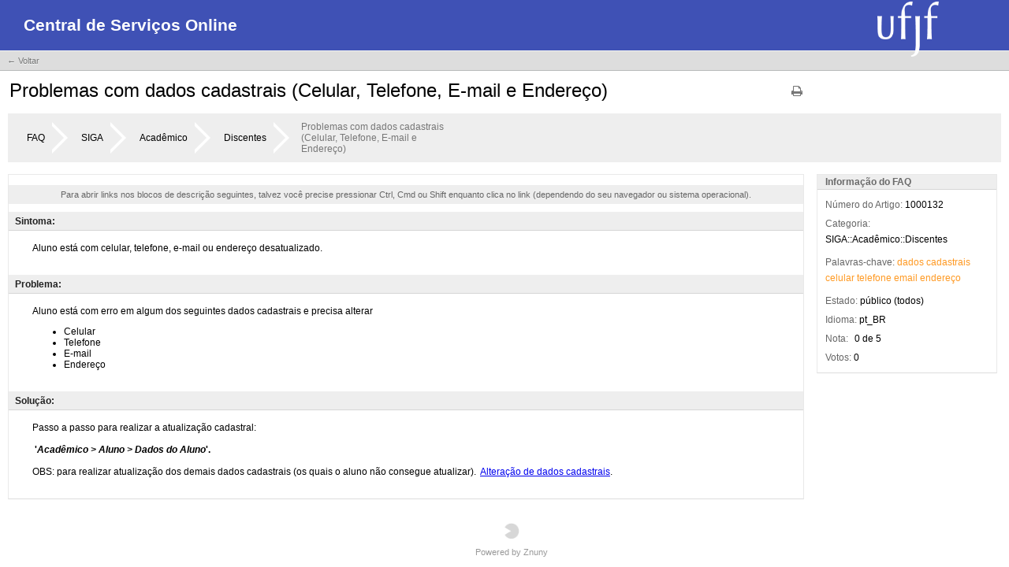

--- FILE ---
content_type: text/html; charset=utf-8;
request_url: https://centraldeservicos.ufjf.br/otrs/public.pl?Action=PublicFAQZoom;ItemID=132;ZoomBackLink=QWN0aW9uPVB1YmxpY0ZBUVNlYXJjaDtTdWJhY3Rpb249U2VhcmNoO0tleXdvcmQ9ZW5kZXJl5287%0AU29ydEJ5PUZBUUlEO09yZGVyPURvd247U3RhcnRIaXQ9MQ%3D%3D%0A;
body_size: 4424
content:
<!DOCTYPE html>
<html>
<!--                                                                           -->
<!--        Znuny: Copyright (C) 2021 Znuny GmbH, https://znuny.org/
<!--        OTRS: Copyright (C) 2001-2021 OTRS AG, https://otrs.com/           -->
<!--    GNU General Public License: https://www.gnu.org/licenses/gpl-3.0.txt   -->
<!--                                                                           -->

<head>
    <meta http-equiv="Content-type" content="text/html;charset=utf-8" />

    <meta name="robots" content="index,follow" />


    <meta id="viewport" name="viewport" content="">
    <script>
        (function(doc, win) {
            var viewport = doc.getElementById('viewport'),
                isIFrame = (win.top.location.href !== win.location.href),
                isPopup = (win.name.search(/^OTRSPopup_/) != -1);
            try {
              if (((!isIFrame && !isPopup) || (isIFrame && isPopup)) && (!localStorage.getItem("DesktopMode") || parseInt(localStorage.getItem("DesktopMode"), 10) <= 0)) {
                  viewport.setAttribute("content", "width=device-width, initial-scale=1.0, user-scalable=no");
              }
            }
            catch (Exception) {}
        }(document, window));
    </script>

    <link rel="search" type="application/opensearchdescription+xml" title="Central de Serviços de TI - UFJF - Público (FAQ#)" href="/otrs/public.pl?Action=PublicFAQSearch;Subaction=OpenSearchDescriptionFAQNumber" />
    <link rel="search" type="application/opensearchdescription+xml" title="Central de Serviços de TI - UFJF - Público (FAQ-TextoCompleto)" href="/otrs/public.pl?Action=PublicFAQSearch;Subaction=OpenSearchDescriptionFulltext" />
    <link rel="shortcut icon" href="/otrs-web/skins/Agent/default/img/icons/product.ico" type="image/ico" />
    <link rel="apple-touch-icon" href="/otrs-web/skins/Agent/default/img/icons/apple-touch-icon.png" />

    <link rel="stylesheet" type="text/css" href="/otrs-web/skins/Customer/default/css-cache/CommonCSS_60c491261530da81d7a9397843b41564.css" />

    <link rel="stylesheet" type="text/css" href="/otrs-web/skins/Customer/default/css-cache/ModuleCSS_90c96aba4bf24c2406d9792bc915e87c.css" />

    <link rel="stylesheet" type="text/css" href="/otrs-web/skins/Customer/default/css/thirdparty/ui-theme/jquery-ui.css" />
    <link rel="stylesheet" type="text/css" href="/otrs-web/skins/Customer/default/css/thirdparty/jstree-theme/default/style.css" />

    <style type="text/css">
        #Header #Logo {
            background-image: url(/otrs-web/skins/Customer/ufjf/img/logo.png);
            top: 2px;
            right: 70px;
            width: 97px;
            height: 70px;
        }
    </style>

    <link rel="stylesheet" type="text/css" href="/otrs-web/common/css/font-awesome.min.css" />

    <script>
      (function(doc, win) {
          var isIFrame = (win.top.location.href !== win.location.href),
              isPopup = (win.name.search(/^OTRSPopup_/) != -1);
          try {
            if (((!isIFrame && !isPopup) || (isIFrame && isPopup)) && (!localStorage.getItem("DesktopMode") || parseInt(localStorage.getItem("DesktopMode"), 10) <= 0)) {
              var ResponsiveCSS;
                ResponsiveCSS = doc.createElement("link");
              ResponsiveCSS.setAttribute("rel", "stylesheet");
              ResponsiveCSS.setAttribute("type", "text/css");
              ResponsiveCSS.setAttribute("href", "/otrs-web/skins/Customer/default/css-cache/ResponsiveCSS_7745281dbbefcbf80b257362dfc19f7c.css");
              doc.getElementsByTagName("head")[0].appendChild(ResponsiveCSS);
              }
          }
          catch (Exception) {}
      }(document, window));
    </script>

    <title>Problemas com dados cadastrais (Celular, Telefone, E-mail e Endereço) - FAQ -  Central de Serviços de TI - UFJF</title>


<script type="text/javascript">//<![CDATA[
"use strict";

var Core = Core || {};
Core.App = Core.App || {};

/**
 * @function
 *      Ignores an event. Implemented without jQuery because no external JavaScript is available yet.
 * @return nothing
 */
function IgnoreEvent (Event) {
    if (Event.preventDefault) {
        Event.preventDefault();
    }
    Event.returnValue = false;
    return false;
}

/**
 * @function
 *      This function blocks all click events on the page until it is
 *      unblocked after all JavaScript was loaded. Implemented without
 *      jQuery because no external JavaScript is available yet.
 * @return nothing
 */
Core.App.BlockEvents = function() {
    if (document.addEventListener) {
        document.addEventListener('click', IgnoreEvent, false);
    }
    else {
        document.attachEvent('onclick', IgnoreEvent);
    }
};

/**
 * @function
 *      This function unblocks all click events on the page
 *      after all JavaScript was loaded. Implemented without
 *      jQuery because no external JavaScript is available yet.
 * @return nothing
 */
Core.App.UnblockEvents = function() {
    if (document.removeEventListener) {
        document.removeEventListener('click', IgnoreEvent, false);
    }
    else {
        document.detachEvent('onclick', IgnoreEvent);
    }
    // allow tests to wait for complete page load
    Core.App.PageLoadComplete = true;
};

// Now block all click events on the page to make sure that
// an agent does not click before all JavaScript was loaded,
// as event listeners are not yet available, for example.
Core.App.BlockEvents();
//]]></script>


</head>
<body class="NoJavaScript ">
<!-- start CI layout -->
    <div id="Header">
        <div id="Logo"></div>
        <h1 class="CompanyName">
            <a href="#">Central de Serviços Online</a>
        </h1>
    </div>
<!-- end CI layout -->
<!-- end header -->

<div id="MainBox" class="TicketZoom ARIARoleMain">

    <div class="ActionRow">
        <ul class="Tabs">
            <li><a href="/otrs/public.pl?;Action=PublicFAQSearch;Subaction=Search;Keyword=endereço;SortBy=FAQID;Order=Down;StartHit=1" class="HistoryBack">&larr; Voltar</a></li>
        </ul>
        <div class="Clear"></div>
    </div>

    <div class="Content">
        <div class="FAQHeader">
            <h2 title="Problemas com dados cadastrais (Celular, Telefone, E-mail e Endereço)">
                Problemas com dados cadastrais (Celular, Telefone, E-mail e Endereço)
            </h2>
            <ul id="FAQOptions">
                <li>
                    <a href="/otrs/public.pl?Action=PublicFAQPrint;ItemID=132" class="Print AsPopup" title="Imprimir">
                        <i class="fa fa-print"></i>
                        <span>Imprimir</span>
                    </a>
                </li>
            </ul>
            <div class="Clear"></div>
        </div>

        <ul class="BreadCrumb">
            <li>
                <a href="/otrs/public.pl?Action=PublicFAQExplorer;CategoryID=0">
                    FAQ
                </a>
            </li>
            <li>
                <a href="/otrs/public.pl?Action=PublicFAQExplorer;CategoryID=10">
                    SIGA
                </a>
            </li>
            <li>
                <a href="/otrs/public.pl?Action=PublicFAQExplorer;CategoryID=4">
                    Acadêmico
                </a>
            </li>
            <li>
                <a href="/otrs/public.pl?Action=PublicFAQExplorer;CategoryID=28">
                    Discentes
                </a>
            </li>
            <li>Problemas com dados cadastrais (Celular, Telefone, E-mail e Endereço)</li>
        </ul>
        <div class="Clear"></div>
        <ul id="Messages">

            <li>
                <div class="FAQMessageBrowser">
                    <p>
        Para abrir links nos blocos de descrição seguintes, talvez você precise pressionar Ctrl, Cmd ou Shift enquanto clica no link (dependendo do seu navegador ou sistema operacional).
                    </p>
                </div>
            </li>

            <li class="Customer Visible">
                <div class="MessageHeader">
                    <h3>Sintoma:</h3>
                    <div class="Clear"></div>
                </div>
                <input type="hidden" value="true" name="FieldState">
<script>
function CheckIFrameHeight(IFrameID) {
    if (typeof FAQ === 'object' && typeof FAQ.Customer === 'object' && typeof FAQ.Customer.FAQZoom === 'object') {
        FAQ.Customer.FAQZoom.IframeAutoHeight($('#' + IFrameID));
    }
    else {
        window.setTimeout(function () {
            CheckIFrameHeight(IFrameID);
        }, 500);
    }
}
</script>
                <div class="MessageBody">
                    <iframe sandbox="allow-same-origin allow-popups ms-allow-popups allow-popups-to-escape-sandbox" class="FAQField" id="IframeFAQField1" onload="window.setTimeout( function (){ CheckIFrameHeight('IframeFAQField1'); }, 500);" src="/otrs/public.pl?Action=PublicFAQZoom;Subaction=HTMLView;ItemID=132;Field=Field1;"></iframe>
                </div>
            </li>
            <li class="Customer Visible">
                <div class="MessageHeader">
                    <h3>Problema:</h3>
                    <div class="Clear"></div>
                </div>
                <input type="hidden" value="true" name="FieldState">
<script>
function CheckIFrameHeight(IFrameID) {
    if (typeof FAQ === 'object' && typeof FAQ.Customer === 'object' && typeof FAQ.Customer.FAQZoom === 'object') {
        FAQ.Customer.FAQZoom.IframeAutoHeight($('#' + IFrameID));
    }
    else {
        window.setTimeout(function () {
            CheckIFrameHeight(IFrameID);
        }, 500);
    }
}
</script>
                <div class="MessageBody">
                    <iframe sandbox="allow-same-origin allow-popups ms-allow-popups allow-popups-to-escape-sandbox" class="FAQField" id="IframeFAQField2" onload="window.setTimeout( function (){ CheckIFrameHeight('IframeFAQField2'); }, 500);" src="/otrs/public.pl?Action=PublicFAQZoom;Subaction=HTMLView;ItemID=132;Field=Field2;"></iframe>
                </div>
            </li>
            <li class="Customer Visible">
                <div class="MessageHeader">
                    <h3>Solução:</h3>
                    <div class="Clear"></div>
                </div>
                <input type="hidden" value="true" name="FieldState">
<script>
function CheckIFrameHeight(IFrameID) {
    if (typeof FAQ === 'object' && typeof FAQ.Customer === 'object' && typeof FAQ.Customer.FAQZoom === 'object') {
        FAQ.Customer.FAQZoom.IframeAutoHeight($('#' + IFrameID));
    }
    else {
        window.setTimeout(function () {
            CheckIFrameHeight(IFrameID);
        }, 500);
    }
}
</script>
                <div class="MessageBody">
                    <iframe sandbox="allow-same-origin allow-popups ms-allow-popups allow-popups-to-escape-sandbox" class="FAQField" id="IframeFAQField3" onload="window.setTimeout( function (){ CheckIFrameHeight('IframeFAQField3'); }, 500);" src="/otrs/public.pl?Action=PublicFAQZoom;Subaction=HTMLView;ItemID=132;Field=Field3;"></iframe>
                </div>
            </li>

        </ul>
        <div id="ZoomSidebar">
            <ul id="Metadata">
                <li class="Header">
                    <div class="MessageHeader">
                        <h3>Informação do FAQ</h3>
                        <div class="Clear"></div>
                    </div>
                </li>
                <li><span class="Key">Número do Artigo:</span> <span>1000132</span></li>
                <li><span class="Key">Categoria:</span> <span title="SIGA::Acadêmico::Discentes">SIGA::Acadêmico::Discentes</span></li>

                <li class="KeywordsContainer">
                    <span class="Key">Palavras-chave:</span>
                    <span class="Keyword" title="Procure por artigos com palavras-chave: dados">
                        <a href="/otrs/public.pl?Action=PublicFAQSearch;Subaction=Search;Keyword=dados">dados</a>
                    </span>
                    <span class="Keyword" title="Procure por artigos com palavras-chave: cadastrais">
                        <a href="/otrs/public.pl?Action=PublicFAQSearch;Subaction=Search;Keyword=cadastrais">cadastrais</a>
                    </span>
                    <span class="Keyword" title="Procure por artigos com palavras-chave: celular">
                        <a href="/otrs/public.pl?Action=PublicFAQSearch;Subaction=Search;Keyword=celular">celular</a>
                    </span>
                    <span class="Keyword" title="Procure por artigos com palavras-chave: telefone">
                        <a href="/otrs/public.pl?Action=PublicFAQSearch;Subaction=Search;Keyword=telefone">telefone</a>
                    </span>
                    <span class="Keyword" title="Procure por artigos com palavras-chave: email">
                        <a href="/otrs/public.pl?Action=PublicFAQSearch;Subaction=Search;Keyword=email">email</a>
                    </span>
                    <span class="Keyword" title="Procure por artigos com palavras-chave: endereço">
                        <a href="/otrs/public.pl?Action=PublicFAQSearch;Subaction=Search;Keyword=endere%C3%A7o">endereço</a>
                    </span>
                </li>
                <li><span class="Key">Estado:</span> <span title="público (todos)">público (todos)</span></li>
                <li><span class="Key">Idioma:</span> <span title="pt_BR">pt_BR</span></li>


                <li>
                    <span class="Key RatingLabel">Nota:</span>
                    <span class="RateStarText" title="0 de 5">
                        0 de 5
                    </span>
                </li>

                <li><span class="Key">Votos:</span> <span title="0">0</span></li>
            </ul>
        </div>
    </div>
</div>

<div id="Footer" class="ARIARoleContentinfo">




    <a href="https://www.znuny.org" title="Znuny 6.5.6" target="_blank">
        <span></span>
        Powered by Znuny
    </a>
    <div class="Clear"></div>

</div>


<script type="text/javascript">//<![CDATA[
    "use strict";

    var CKEDITOR_BASEPATH = "/otrs-web/js/thirdparty/ckeditor-4.22.1-min/";
//]]></script>
<script type="text/javascript" src="/otrs-web/js/js-cache/CommonJS_81d4f91c8740617ef16268a92d0435c4.js"></script>
<script type="text/javascript" src="/otrs-web/js/js-cache/TranslationJS_pt_BR_0f2a54c7ee93b23e7a09872f82ac4db7.js"></script>
<script type="text/javascript" src="/otrs-web/js/js-cache/TemplateJS_71f416d51a3c61bad124f236d7ba94dd.js"></script>

<script type="text/javascript" src="/otrs-web/js/js-cache/ModuleJS_b4e8757abee2a640e09fcc4597c7ba37.js"></script>

<script type="text/javascript">//<![CDATA[
"use strict";

Core.Init.ExecuteInit('JS_LOADED');

Core.Customer.Enhance();

Core.App.Ready(function() {

    Core.Init.ExecuteInit('DOCUMENT_READY');

    Core.Config.AddConfig({"Action":"PublicFAQZoom","AgentHTMLFieldHeightDefault":"100","AgentHTMLFieldHeightMax":"2500","Autocomplete":{"Default":{"AutoCompleteActive":"1","ButtonText":"Procurar","MaxResultsDisplayed":"20","MinQueryLength":"2","QueryDelay":"100"}},"Baselink":"/otrs/public.pl?","CGIHandle":"/otrs/public.pl","ChallengeToken":null,"CheckEmailAddresses":"0","CustomerChatPermission":null,"CustomerPanelSessionName":"OTRSCustomerInterface","InputFieldsActivated":"1","OTRSBusinessIsInstalled":0,"OTRSCONTROLIsInstalled":0,"OTRSSTORMIsInstalled":0,"SessionID":"","SessionIDCookie":1,"SessionName":"OTRSCustomerInterface","SessionUseCookie":"1","Subaction":"","UserLanguage":"pt_BR","VideoChatEnabled":null,"WebMaxFileUpload":"24000000","WebPath":"/otrs-web/"});


    Core.Init.ExecuteInit('CONFIG_LOADED');
    Core.Init.ExecuteInit('APP_GLOBAL_EARLY');
    Core.Init.ExecuteInit('APP_GLOBAL');
    Core.Init.ExecuteInit('APP_GLOBAL_LATE');
});
//]]></script>

<script type="text/javascript">//<![CDATA[
"use strict";
Core.App.Ready(function() {
    Core.Init.ExecuteInit('APP_MODULE_EARLY');



    Core.Init.ExecuteInit('APP_MODULE');
    Core.Init.ExecuteInit('APP_MODULE_LATE');
});
//]]></script>

<script type="text/javascript">//<![CDATA[
"use strict";
Core.App.Ready(function () {
    Core.Init.ExecuteInit('FINISH');
    Core.App.UnblockEvents();
});
//]]></script>

<div id="AjaxErrorDialog">
    <div id="AjaxErrorDialogInner">
        <div class="NoConnection" style="display:none;">
            <span class="Icon">
                <i class="fa fa-plug"></i>
            </span>
            <p>
                Znuny detectou possíveis problemas de rede. Você pode tentar atualizar a página manualmente ou esperar até que seu navegador tenha reestabelecido a conexão por si só.
            </p>
        </div>
        <div class="ConnectionReEstablished" style="display:none;">
            <span class="Icon">
                <i class="fa fa-check"></i>
            </span>
            <p>
                A conexão foi restabelecida após uma perda temporária de conexão. Por causa disso, elementos nesta página podem ter parado de funcionar corretamente. Para ser capaz de novamente usar todos elementos corretamente, é altamente recomendado recarregar esta página.
            </p>
        </div>
    </div>
</div>

<div id="ResponsiveFooter">
    <div class="Visible-ScreenXL"></div>
    <div class="Visible-ScreenL"></div>
    <div class="Visible-ScreenM"></div>
    <div class="Visible-ScreenS"></div>
    <div class="Visible-ScreenXS"></div>
</div>

</body>
</html>


--- FILE ---
content_type: text/html
request_url: https://centraldeservicos.ufjf.br/otrs/public.pl?Action=PublicFAQZoom;Subaction=HTMLView;ItemID=132;Field=Field1;
body_size: 227
content:
<!DOCTYPE html><html><head><meta http-equiv="Content-Type" content="text/html; charset=utf-8"/></head><body style="font-family:Geneva,Helvetica,Arial,sans-serif; font-size: 12px;">Aluno está com celular, telefone, e-mail ou endereço desatualizado.</body></html>

--- FILE ---
content_type: text/html
request_url: https://centraldeservicos.ufjf.br/otrs/public.pl?Action=PublicFAQZoom;Subaction=HTMLView;ItemID=132;Field=Field2;
body_size: 278
content:
<!DOCTYPE html><html><head><meta http-equiv="Content-Type" content="text/html; charset=utf-8"/></head><body style="font-family:Geneva,Helvetica,Arial,sans-serif; font-size: 12px;">Aluno está com erro em algum dos seguintes dados cadastrais e precisa alterar
<ul>
	<li>Celular</li>
	<li>Telefone</li>
	<li>E-mail</li>
	<li>Endereço</li>
</ul></body></html>

--- FILE ---
content_type: text/html
request_url: https://centraldeservicos.ufjf.br/otrs/public.pl?Action=PublicFAQZoom;Subaction=HTMLView;ItemID=132;Field=Field3;
body_size: 415
content:
<!DOCTYPE html><html><head><meta http-equiv="Content-Type" content="text/html; charset=utf-8"/></head><body style="font-family:Geneva,Helvetica,Arial,sans-serif; font-size: 12px;">Passo a passo para realizar a atualização cadastral:<br />
<br />
&nbsp;<strong>'<em>Acadêmico &gt; Aluno &gt; Dados do Aluno</em>'.&nbsp;</strong><br />
<br />
OBS: para realizar atualização dos demais dados cadastrais (os quais o aluno não consegue atualizar).&nbsp;&nbsp;<a href="https://centraldeservicos.ufjf.br/otrs/public.pl?Action=PublicFAQZoom;ItemID=4" target="_blank">Alteração de dados cadastrais</a>.&nbsp;</body></html>

--- FILE ---
content_type: text/css; charset=utf-8
request_url: https://centraldeservicos.ufjf.br/otrs-web/skins/Customer/default/css-cache/ModuleCSS_90c96aba4bf24c2406d9792bc915e87c.css
body_size: 1687
content:
/*Copyright (C) 2001-2021 OTRS AG,https://otrs.com/Copyright (C) 2021 Znuny GmbH,https://znuny.org/This software comes with ABSOLUTELY NO WARRANTY. For details,seethe enclosed file COPYING for license information (GPL). If youdid not receive this file,see https://www.gnu.org/licenses/gpl-3.0.txt.*/@media screen,projection,tv,handheld{#Footer{clear:both;padding-top:20px}.LayoutFixedSidebar{display:block}.LayoutFixedSidebar>.ContentColumn{overflow:hidden}.LayoutFixedSidebar>.SidebarColumn{overflow-x:hidden}.LayoutFixedSidebar.SidebarLast>.SidebarColumn{width:270px;float:right;margin-left:16px;margin-right:0}.RTL .LayoutFixedSidebar.SidebarLast>.SidebarColumn{float:left;margin-left:0;margin-right:16px}.LayoutFixedSidebar.SidebarFirst>.SidebarColumn{width:270px;float:left;margin-left:0;margin-right:10px}.RTL .LayoutFixedSidebar.SidebarFirst>.SidebarColumn{float:right;margin-left:10px;margin-right:0}.LayoutFixedSidebar.SidebarLast>.SidebarColumn.Large{width:300px;float:right;margin-left:16px;margin-right:0}.WidgetSimple{border:1px solid #E9E9E9;border-top:1px solid #FFF;border-bottom:1px solid #DDD;padding:0;position:relative;width:auto;z-index:10;margin-bottom:10px}.WidgetSimple .Header{padding:5px 8px 3px;color:#222;background:#eeeeee;border-bottom:1px solid #D6D6D6;text-shadow:0 1px 0 #FFF;position:relative}.WidgetSimple .Header h3{font-weight:bold;float:left}.RTL .WidgetSimple .Header h3{float:right}.WidgetSimple .Header h3 span{font-weight:normal}.WidgetSimple .Content{height:auto;overflow:hidden;padding:13px 8px;background:#FFF;border:0 none}.WidgetSimple .Pagination{font-size:11px}.FAQHeader h2{margin:3px 0 0;font-size:24px;line-height:120%;position:relative;float:left}.RTL .FAQHeader h2{float:right}.Overview thead{background:#cccccc;display:table-header-group}.Overview thead th{color:#4B4B4B;font-size:11px;text-transform:uppercase;background:none;border-top:1px solid #FFF;border-bottom:1px solid #BBB;border-right:1px solid #CCC;vertical-align:bottom;white-space:nowrap}ul.FAQMiniList span{display:block;font-size:10px}iframe.FAQField{width:100%;border:0;margin:7px}}
/*Copyright (C) 2001-2021 OTRS AG,https://otrs.com/Copyright (C) 2021 Znuny GmbH,https://znuny.org/This software comes with ABSOLUTELY NO WARRANTY. For details,seethe enclosed file COPYING for license information (GPL). If youdid not receive this file,see https://www.gnu.org/licenses/gpl-3.0.txt.*/@media screen,projection,tv,handheld{.ArticleFAQContent{padding:11px 12px;line-height:1.3}.ArticleFAQContent .message{white-space:break-spaces}.RateButton{position:relative;text-align:center;display:block;height:30px;width:25px;cursor:pointer;float:left;color:#000000;text-align:center}.RTL .RateButton{float:right}.RateButton i{display:block;font-size:16px;width:100%;text-align:center;color:#999}.RateButton i.fa-star{display:none}.RateButton.RateChecked i.fa-star{display:block;color:#E97D34}.RateButton.RateChecked i.fa-star-o{display:none}.RateButton:hover i.fa-star-o{color:#000}.RateStar{display:block;height:16px;cursor:pointer;float:left;padding-left:1px;font-size:10px}.RTL .RateStar{float:right}.RateStarText{margin-left:6px}.RTL .RateStarText{margin-left:0;margin-right:6px}.RateLabelBefore{float:left;padding-right:15px;margin-left:10px;color:Gray}.RTL .RateLabelBefore{float:right}.RateLabelAfter{float:left;margin-left:5px;margin-right:25px;color:Gray}.RTL .RateLabelAfter{float:left;margin-right:5px;margin-left:65px}.RatingLabel{float:left;padding-right:2px}.RTL .RatingLabel{float:right;padding-left:2px}.SpacingTop{margin-top:13px}.SpacingTopLarge{margin-top:26px}.RTL .VotingContainer{text-align:center}.VotingQuestion{margin-left:10px;margin-right:10px;color:#000000}.VotingBox{min-width:20pc;margin:0 30px 21px;color:#6A6A6A;background:#F9F9F9;border-left:1px solid #D6D6D6;border-right:1px solid #D6D6D6;display:inline-block;position:relative;border-bottom:1px solid #D6D6D6}.VotingBox>#Messenger{height:auto;border-top:1px solid #EEE}.RSSIcon{float:right;height:16px;width:28px}.DownloadAttachment a,.Keyword a{color:#FF9922}.DownloadAttachment a:hover,.Keyword a:hover{color:#FF7722}.VotingActionRow{height:23px}.FAQMessageBrowser{margin-bottom:10px;margin-top:5px;padding:0;border-radius:2px}.FAQMessageBrowser p{margin-bottom:0;padding:5px;background-color:#EEE;font-size:11px;text-align:center}.FAQMessageBrowser a.Close{display:block;width:12px;height:12px;position:absolute;right:4px;top:6px;color:#5D5D5D}.FAQMessageBrowser a.Close:hover{color:#000}}
/*Copyright (C) 2001-2021 OTRS AG,https://otrs.com/Copyright (C) 2021 Znuny GmbH,https://znuny.org/This software comes with ABSOLUTELY NO WARRANTY. For details,seethe enclosed file COPYING for license information (GPL). If youdid not receive this file,see https://www.gnu.org/licenses/gpl-3.0.txt.*/@media screen,projection,tv,handheld{.FAQHeader{width:80%;overflow:hidden;position:relative}.FAQHeader h2{margin:3px 0 0;font-size:24px;line-height:120%;position:relative;float:left}.RTL .FAQHeader h2{padding:0 36px 0 0;float:right}.FAQHeader .FAQHook{color:#666;font-size:12px}.MessageBody{padding:0 15px}#FAQOptions{overflow:hidden;position:absolute;right:0;top:10px}#FAQOptions li{float:left;margin-left:5px}#FAQOptions .Print{color:#777;font-size:15px}#FAQOptions .Print:hover{color:#f92}#FAQOptions .Print span{display:block;text-indent:-9999px}li.KeywordsContainer{margin-top:5px;margin-bottom:5px}div.Attachments{margin-top:10px;margin-bottom:5px}.Attachments .Label{background:no-repeat scroll right center transparent;text-align:left;text-indent:-9999px;color:#AAAAAA;float:left;margin:0 3px;width:10px}.RTL .Attachments .Label{background-position:left;text-indent:-9999px;text-align:right;float:right}.Attachments div{display:inline-block}.Attachments .DownloadAttachment{margin-left:2px}}


--- FILE ---
content_type: application/javascript; charset=utf-8
request_url: https://centraldeservicos.ufjf.br/otrs-web/js/js-cache/TemplateJS_71f416d51a3c61bad124f236d7ba94dd.js
body_size: 4235
content:
// The content of this file is automatically generated, do not edit.
Core.Template.Load({"Agent/Notification":"\n<div class=\"MessageBox {{ Class }}\"{% if ID %} id=\"{{ ID }}\"{% endif %}>\n    <p>\n        <a href=\"{{ URL|safe }}\">\n            {% if Icon %}<i class=\"fa {{ Icon }}\"></i> &nbsp;{% endif %}{{ Text }}\n        </a>\n    </p>\n</div>\n","Agent/TicketZoom/ArticleViewSettingsDialog":"\n<div>\n    <form action=\"{{ CGIHandle }}\" method=\"post\" enctype=\"multipart/form-data\" id=\"ContextSettingsDialogArticleView\">\n        <fieldset class=\"TableLike FixedLabelSmall NoMargin\">\n            <label for=\"ArticleView\">{{ 'Article display' | Translate }}:</label>\n            <div class=\"Field\">\n                {{ ArticleViewStrg | safe }}\n            </div>\n            <div class=\"Clear\"></div>\n        </fieldset>\n    </form>\n</div>\n","Agent/Admin/Favourite":"\n<tr>\n    <td><a href=\"{{ Link }}\" class=\"AsBlock\">{{ Name }}</a></td>\n    <td class=\"Center\"><a data-module=\"{{ Module }}\" class=\"RemoveFromFavourites\" href=\"#\"><i class=\"fa fa-trash\"></i></a></td>\n</tr>\n","SysConfig/DialogReset":"\n<div>\n    <div class=\"InnerContent\">\n        <h2>{{ Name }}</h2>\n            {% if ModificationAllowed == \"1\" and OTRSBusinessIsInstalled == \"1\" %}\n            <fieldset class=\"TableLike FixedLabelSmall\">\n                <label for=\"ResetOptions\"><span class=\"Mandatory Small\">*</span> {{ \"Reset options\" | Translate }}:</label>\n                <div class=\"Field\">\n                    <select id=\"ResetOptions\" class=\"Validate_Required Modernize\" multiple=\"multiple\" name=\"ResetOptions\">\n                        <option value=\"reset-globally\" title=\"{{ \"Reset setting on global level.\" | Translate }}\" selected>\n                            {{ \"Reset globally\" | Translate }}\n                        </option>\n                        <option value=\"reset-locally\" title=\"{{ \"Remove all user changes.\" | Translate }}\">\n                            {{ \"Reset locally\" | Translate }}\n                        </option>\n                    </select>\n                </div>\n            </fieldset>\n            <p>{{ \"Help\" | Translate}}:</p>\n               <ul class=\"Default\">\n                <li>\n                    <strong>{{ \"Reset globally\" | Translate }}</strong> -\n                    {{ \"Reset setting on global level.\" | Translate }}\n                </li>\n                <li>\n                    <strong>{{ \"Reset locally\" | Translate }}</strong> -\n                    {{ \"Remove all user changes.\" | Translate }}\n                </li>\n                <li>\n                    <i class=\"fa fa-spinner fa-spin\"></i>\n                    <span class=\"Hidden\">\n                        <span class=\"UserModificationCount\"></span>\n                        {{ \"user(s) have modified this setting.\" | Translate }}\n                    </span>\n                </li>\n            </ul>\n        {% else %}\n            <input type=\"hidden\" id=\"ResetOptions\" value=\"reset-globally\"/>\n            <p>{{ \"Do you really want to reset this setting to it's default value?\" | Translate }}</p>\n        {% endif %}\n    </div>\n    <div class=\"ContentFooter Center\">\n        {% if ModificationAllowed == \"1\" and OTRSBusinessIsInstalled == \"1\"  %}\n        <button id=\"ResetConfirm\" class=\"Primary CallForAction\">\n            <span>{{ \"Reset\" | Translate }}</span>\n        </button>\n        {% else %}\n        <button id=\"ResetConfirm\" class=\"Primary CallForAction\">\n            <span>{{ \"Confirm\" | Translate }}</span>\n        </button>\n        {% endif %}\n        <button class=\"CallForAction CloseDialog\" value=\"{{ \"Cancel\" | Translate }}\">\n            <span>{{ \"Cancel\" | Translate }}</span>\n        </button>\n    </div>\n</div>\n","Agent/AppointmentCalendar/TicketAppointmentRule":"\n<div>\n    <fieldset class=\"TableLike SpacingTop\">\n        <legend>\n            <span>\n                {{ 'Rule' | Translate }} <span class=\"RuleNumber\"></span>\n                <a class=\"RemoveButton\" title=\"{{ 'Remove this entry' | Translate }}\" href=\"#\">\n                    <i class=\"fa fa-minus-square-o\"></i>\n                    <span class=\"InvisibleText\">{{ 'Remove' | Translate }}</span>\n                </a>\n            </span>\n        </legend>\n        <label for=\"StartDate\">\n            {{ 'Start date' | Translate }}:\n        </label>\n        <div class=\"Field\">\n            {{ TicketAppointments.StartDateStrg | safe }}\n        </div>\n        <label for=\"EndDate\">\n           {{ 'End date' | Translate }}:\n        </label>\n        <div class=\"Field\">\n            {{ TicketAppointments.EndDateStrg | safe }}\n        </div>\n        <div class=\"Field SpacingTop\">\n            <p class=\"FieldExplanation\">\n                {{ 'Use options below to narrow down for which tickets appointments will be automatically created.' | Translate }}\n            </p>\n        </div>\n        <label for=\"QueueID\" class=\"Mandatory\">\n            <span class=\"Marker\">*</span>\n            {{ 'Queues' | Translate }}:\n        </label>\n        <div class=\"Field\">\n            {{ TicketAppointments.QueueIDStrg | safe }}\n            <div id=\"QueueIDError\" class=\"TooltipErrorMessage\"><p>{{ 'This field is required.' | Translate }}</p></div>\n        </div>\n        <div class=\"Clear\"></div>\n        <label for=\"SearchParams\">\n            {{ 'Search attributes' | Translate }}:\n        </label>\n        <div class=\"Field SearchParamsContainer\">\n            {{ TicketAppointments.SearchParamsStrg | safe }}\n            <a class=\"AddButton\" title=\"{{ 'Add entry' | Translate }}\" href=\"#\">\n                <i class=\"fa fa-plus-square-o\"></i>\n                <span class=\"InvisibleText\">{{ 'Add' | Translate }}</span>\n            </a>\n        </div>\n        <div class=\"Clear\"></div>\n    </fieldset>\n</div>\n","SysConfig/AddHashKey":"\n<div class='HashItem'>\n    <input type='text' data-suffix='{{ IDSuffix }}' class='Key'>\n    <button type='button' value='{{ 'Add key' | Translate }}' class='CallForAction Inline AddKey' title='{{ 'Add key' | Translate }}'>\n        <i class=\"fa fa-check\"></i>\n        <span class=\"InvisibleText\">{{ 'Add key' | Translate }}</span>\n    </button>\n</div>\n","SysConfig/AddArrayItem":"\n<div class=\"ArrayItem\"></div>\n","Agent/AppointmentCalendar/TicketAppointmentSearchParam":"\n<div>\n    <div class=\"Field SpacingTopSmall\">\n        <label for=\"SearchParam\" class=\"Mandatory\">\n            <span class=\"Marker\">*</span>\n        </label>\n        {{ SearchParamUser | safe }}\n        <input id=\"SearchParam\" name=\"SearchParam\" type=\"text\" class=\"Validate_Required\" />\n        <div id=\"SearchParamError\" class=\"TooltipErrorMessage\"><p>{{ 'This field is required.' | Translate }}</p></div>\n        <a class=\"RemoveButton\" title=\"{{ 'Remove this entry' | Translate }}\" href=\"#\">\n            <i class=\"fa fa-minus-square-o\"></i>\n            <span class=\"InvisibleText\">{{ 'Remove' | Translate }}</span>\n        </a>\n    </div>\n    <div class=\"Clear\"></div>\n</div>\n","SysConfig/HelpDialog":"\n<div class=\"Spacing\">\n    <div class=\"HelpDialog\">\n        <p>{{ 'You can use the category selection to limit the navigation tree below to entries from the selected category. As soon as you select the category, the tree will be re-built.' | Translate }}</p>\n    </div>\n</div>\n","MetaFloater":"\n<div class=\"MetaFloater\">\n    <a href=\"#\" class=\"Scale\" title=\"{{ 'Scale preview content' | Translate }}\" style=\"display: none;\">\n        <i class=\"fa fa-search-plus\"></i>\n    </a>\n    <a href=\"#\" class=\"Open\" target=\"_blank\" title=\"{{ 'Open URL in new tab' | Translate }}\" style=\"display: none;\">\n        <i class=\"fa fa-external-link\"></i>\n    </a>\n    <a href=\"#\" class=\"Close\" title=\"{{ 'Close preview' | Translate }}\">\n        <i class=\"fa fa-times\"></i>\n    </a>\n    <i class=\"fa fa-spinner fa-spin\"></i>\n    <div class=\"NoPreview\">\n        <i class=\"fa fa-warning\"></i>\n        {{ \"A preview of this website can't be provided because it didn't allow to be embedded.\" | Translate }}\n    </div>\n    <div class=\"Content\" style=\"display: none;\">\n        <iframe sandbox=\"allow-scripts allow-forms\"></iframe>\n    </div>\n</div>\n","SysConfig/AddButton":"\n<button data-suffix=\"{{ Suffix }}\" class=\"{{ Class }}\" type=\"button\" \n    title=\"{{ 'Add new entry' | Translate }}\" value=\"{{ 'Add new entry' | Translate }}\">\n    <i class=\"fa fa-plus-circle\"></i>\n    <span class=\"InvisibleText\">{{ 'Add new entry' | Translate }}</span>\n</button>\n","PackageManager/InformationDialog":"\n<div class=\"InnerContent UpgradeAllDialog\">\n    <h2 class=\"Center\">{{ 'Process state' | Translate }}:\n{% if UpgradeStatus === 'Running'%}\n        <span class=\"Warning\">\n            {{ 'Running' | Translate }}\n{% elseif UpgradeStatus === 'Finished' %}\n    {% if UpgradeSuccess %}\n        <span class=\"Success\">\n    {% else %}\n        <span class=\"Fail\">\n    {% endif %}\n            {{ 'Finished' | Translate }}\n{% else %}\n        <span class=\"Warning\">\n            {{ 'Unknown' | Translate }}\n{% endif %}\n        </span>\n    </h2>\n{% if PackageList.length %}\n    <table class=\"DataTable SpacingTop\" id=\"PackageList\" summary=\"List of packages been upgraded\">\n        <thead>\n            <tr>\n                <th>{{ 'Name' | Translate }}</th>\n                <th class=\"W33pc Center\">{{ 'Status' | Translate }}</th>\n            </tr>\n        </thead>\n        <tbody>\n{% for item in PackageList %}\n            <tr>\n                <td>{{ item.Name }}</td>\n                <td class=\"{{item.Class}} Center\" title=\"{{item.StatusMessage}}\">{{item.StatusDisplay}}</td>\n            </tr>\n{% endfor %}\n        </tbody>\n    </table>\n{% else %}\n    <p class=\"Center\">{{ 'No package information available.' | Translate }}</p>\n{% endif %}\n</div>\n","SysConfig/BreadCrumbItem":"\n<li>\n    <a title=\"{{ Title }}\" href=\"{{ URL }}\">{{ Title }}</a>\n</li>\n","Agent/AppointmentCalendar/CalendarSettingsDialog":"\n<div>\n    <form id=\"ContextSettingsDialogCalendarOverview\" class=\"\">\n        <fieldset class=\"TableLike FixedLabelSmall\">\n            <label for=\"ShownAppointments\">{{ 'Show' | Translate }}:</label>\n            <div class=\"Field\">\n                {{ ShownAppointmentsStrg | safe }}\n            </div>\n            <div class=\"Clear\"></div>\n        </fieldset>\n    </form>\n</div>\n","AjaxDnDUpload/AttachmentItemUploading":"\n<tr class=\"Hidden Uploading\">\n    <td class=\"Filename\">{{ Filename }}</td>\n    <td class=\"Filetype\">{{ Filetype }}</td>\n    <td class=\"Filesize\">\n        <span class=\"Progress\"></span>\n    </td>\n    <td class=\"Center\">\n        <a href=\"#\" class=\"AttachmentDelete Hidden\" tabindex=\"0\" aria-label=\"{{ 'Click to delete this attachment.' | Translate }}\"><i class=\"fa fa-trash\"></i></a>\n    </td>\n</tr>\n","AjaxDnDUpload/AttachmentItem":"\n<tr style=\"display: none;\">\n    <td class=\"Filename\">{{ Filename }}</td>\n    <td class=\"Filetype\">{{ Filetype }}</td>\n    <td class=\"Filesize\">{{ Filesize }}</td>\n    <td class=\"Center\">\n        <a href=\"#\" data-file-id=\"{{ FileID }}\" class=\"AttachmentDelete\"><i class=\"fa fa-trash\"></i></a>\n    </td>\n</tr>\n","Agent/FormDraftAddDialog":"\n\n<div>\n    <div class=\"InnerContent\">\n        <fieldset class=\"TableLike FixedLabelSmall NoMargin\">\n            <label for=\"FormDraftTitle\">{{ \"Draft title\" | Translate }}:</label>\n            <div class=\"Field\">\n                <input type=\"text\" id=\"FormDraftTitle\" maxlength=\"255\" />\n                <span class=\"AJAXLoader\" style=\"display:none;\"/>\n            </div>\n        </fieldset>\n    </div>\n    <div class=\"ContentFooter Center\">\n        <button id=\"SaveFormDraft\" class=\"Primary CallForAction\">\n            <span>{{ \"Save\" | Translate }}</span>\n        </button>\n        <button class=\"CallForAction CloseDialog\" value=\"{{ \"Cancel\" | Translate }}\">\n            <span>{{ \"Cancel\" | Translate }}</span>\n        </button>\n    </div>\n</div>\n","Dialog/Waiting":"\n<div class=\"DialogWaiting\">\n    <i class=\"fa fa-spinner fa-spin\"></i>\n    <p>{{ Text }}</p>\n</div>\n","SysConfig/RemoveButton":"\n<button class=\"RemoveButton\" type=\"button\" title=\"{{ 'Remove this entry' | Translate }}\" \n    value=\"{{ 'Remove this entry' | Translate }}\">\n    <i class=\"fa fa-minus-circle\"></i>\n    <span class=\"InvisibleText\">{{ 'Remove this entry' | Translate }}</span>\n</button>\n","Agent/AppointmentCalendar/AppointmentTooltip":"\n<div class=\"AppointmentTooltip Hidden\">\n    <div class=\"Icons\">\n    {% if CalEvent.allDay %}\n        <i class=\"fa fa-sun-o\"></i>\n    {% endif %}\n    {% if CalEvent.recurring %}\n        <i class=\"fa fa-repeat\"></i>\n    {% endif %}\n    {% if CalEvent.parentId %}\n        <i class=\"fa fa-child\"></i>\n    {% endif %}\n    {% if CalEvent.notification %}\n        <i class=\"fa fa-bell\"></i>\n    {% endif %}\n    {% if CalEvent.ticketAppointmentType %}\n        <i class=\"fa fa-char-{{ TicketAppointmentConfig[CalEvent.ticketAppointmentType].Mark }}\"></i>\n    {% endif %}\n    {% if CalEvent.pluginData %}\n        {% for PluginKey, PluginValue in PluginList %}\n            <i class=\"fa fa-{{ CalEvent.pluginData[PluginKey]['Icon'] }}\"></i>\n        {% endfor %}\n    {% endif %}\n\n    </div>\n    <fieldset>\n        <legend><span>{{ 'Basic information' | Translate }}</span></legend>\n        <label>{{ 'Title' | Translate }}:</label>\n        <p class=\"Value\">{{ CalEvent.title }}</p>\n        <div class=\"Clear\"></div>\n    {% if CalEvent.description %}\n        <label>{{ 'Description' | Translate }}:</label>\n        <p class=\"Value\">{{ CalEvent.description }}</p>\n        <div class=\"Clear\"></div>\n    {% endif %}\n    {% if CalEvent.location %}\n        <label>{{ 'Location' | Translate }}:</label>\n        <p class=\"Value\">{{ CalEvent.location }}</p>\n        <div class=\"Clear\"></div>\n    {% endif %}\n        <label>{{ 'Calendar' | Translate }}:</label>\n        <p class=\"Value\">\n            <span class=\"Flag Small\">\n                <span class=\"CalendarColor\" style=\"background-color: {{ CalEvent.calendarColor }}\"></span>\n            </span>\n            {{ CalEvent.calendarName }}\n        </p>\n        <div class=\"Clear\"></div>\n    </fieldset>\n{% if TooltipTemplateResource and CalEvent.teamNames %}\n    <fieldset>\n        <legend><span>{{ 'Resource' | Translate }}</span></legend>\n        <label>{{ 'Team' | Translate }}:</label>\n        <p class=\"Value\"> {{ CalEvent.teamNames | escape | replace('\\\\n', '<br>') | safe }}</p>\n        <div class=\"Clear\"></div>\n    {% if CalEvent.resourceNames %}\n        <label>{{ 'Agent' | Translate }}:</label>\n        <p class=\"Value\">{{ CalEvent.resourceNames | escape | replace('\\\\n', '<br>') | safe }}</p>\n        <div class=\"Clear\"></div>\n    {% endif %}\n    </fieldset>\n{% endif %}\n    <fieldset>\n        <legend><span>{{ 'Date/Time' | Translate }}</span></legend>\n        <label>{{ 'Start date' | Translate }}:</label>\n        <p class=\"Value\">{{ CalEvent.startDate }}</p>\n        <div class=\"Clear\"></div>\n        <label>{{ 'End date' | Translate }}:</label>\n        <p class=\"Value\">{{ CalEvent.endDate }}</p>\n        <div class=\"Clear\"></div>\n    {% if CalEvent.allDay %}\n        <label>{{ 'All-day' | Translate }}:</label>\n        <p class=\"Value\">{{ 'Yes' | Translate }}</p>\n        <div class=\"Clear\"></div>\n    {% endif %}\n    {% if CalEvent.recurring %}\n        <label>{{ 'Repeat' | Translate }}:</label>\n        <p class=\"Value\">{{ 'Yes' | Translate }}</p>\n        <div class=\"Clear\"></div>\n    {% endif %}\n    </fieldset>\n\n{% if CalEvent.pluginDataGroup %}\n    {% for Group, PluginKeyData in CalEvent.pluginDataGroup | dictsort | reverse %}\n        <fieldset>\n            <legend><span>{{ Group | Translate }}</span></legend>\n            {% for PluginKey, PluginData in PluginKeyData %}\n                <label>{{ PluginList[PluginKey].Name | Translate }}:</label>\n                <p class=\"Value\">{{ PluginKeyData[PluginKey]['Value'] | escape | replace('\\\\n', '<br>') | safe }}</p>\n                <div class=\"Clear\"></div>\n            {% endfor %}\n        </fieldset>\n    {% endfor %}\n{% endif %}\n\n{% if CalEvent.notificationDate %}\n    <fieldset>\n        <legend><span>{{ 'Notification' | Translate }}</span></legend>\n        <label>{{ 'Notification' | Translate }}:</label>\n        <p class=\"Value\">{{ CalEvent.notificationDate }}</p>\n        <div class=\"Clear\"></div>\n    </fieldset>\n{% endif %}\n</div>\n","SysConfig/DialogDeployment":"\n<div>\n\t<div id=\"DialogDeployment\" class=\"InnerContent\">\n\t    <form class=\"Validate\">\n            <textarea id=\"DeploymentComment\" class=\"DialogComment Validate_MaxLength\" data-maxlength=\"250\" placeholder=\"{{ \"Deployment comment...\" | Translate }}\"></textarea>\n            <div id=\"DeploymentCommentError\" class=\"TooltipErrorMessage\"><p>{{ \"This field can have no more than 250 characters.\" | Translate }}</p></div>\n            <div id=\"DeploymentCommentServerError\" class=\"TooltipErrorMessage\"><p>{{ \"This field can have no more than 250 characters.\" | Translate }}</p></div>\n        </form>\n\n\t\t<div class=\"Overlay Deploying\">\n\t\t\t<span>\n\t\t\t\t<i class=\"Active fa fa-spinner fa-spin\"></i>\n\t\t\t\t<i class=\"Success fa fa-check\"></i>\n\t\t\t\t<i class=\"Error fa fa-times\"></i>\n\t\t\t</span>\n\t\t\t<em>{{ \"Deploying, please wait...\" | Translate }}</em>\n\t\t</div>\n\n\t\t<div class=\"Overlay Preparing\">\n\t\t\t<span>\n\t\t\t\t<i class=\"Active fa fa-spinner fa-spin\"></i>\n\t\t\t\t<i class=\"Error fa fa-times\"></i>\n\t\t\t</span>\n\t\t\t<em>{{ \"Preparing to deploy, please wait...\" | Translate }}</em>\n\t\t</div>\n\n\t</div>\n\t<div class=\"ContentFooter Center\">\n\t\t<div class=\"ButtonsRegular\">\n\t    \t<button id=\"Deploy\" class=\"Primary CallForAction\" value=\"{{ \"Deploy now\" | Translate }}\"><span>{{ \"Deploy now\" | Translate }}</span></button>\n\t    \t&nbsp;{{ \"or\" | Translate }}&nbsp;\n\t    \t<button class=\"CallForAction CloseDialog\" value=\"{{ \"Deploy now\" | Translate }}\"><span>{{ \"Cancel\" | Translate }}</span></button>\n    \t</div>\n    \t<div class=\"ButtonsFinish\">\n\t    \t<button class=\"CallForAction CloseDialog\" value=\"{{ \"Close this dialog\" | Translate }}\"><span>{{ \"Close this dialog\" | Translate }}</span></button>\n    \t</div>\n    \t<div class=\"ButtonsTryAgain\">\n\t    \t<button class=\"CallForAction\" value=\"{{ \"Try again\" | Translate }}\"><span>{{ \"Try again\" | Translate }}</span></button>\n    \t</div>\n\t</div>\n</div>\n","AjaxDnDUpload/UploadContainer":"\n<div class=\"DnDUpload\" tabindex=\"0\" role=\"button\" aria-label=\"{{ 'Click to select a file for upload.' | Translate }}\">\n    <i class=\"fa fa-spinner fa-spin\"></i>\n    <i class=\"fa fa-download\"></i>\n    <span class=\"ReadyForUpload\">\n    {% if IsMultiple %}\n        {{ 'Click to select files or just drop them here.' | Translate }}\n    {% else %}\n        {{ 'Click to select a file or just drop it here.' | Translate }}\n    {% endif %}\n    </span>\n\n    <span class=\"UploadRunning\">{{ 'Uploading...' | Translate }}</span>\n</div>\n","Agent/TicketZoom/FormDraftDeleteDialog":"\n\n<div>\n    <div class=\"InnerContent\">\n        <p class=\"Center\">{{ 'Do you really want to delete \"%s\"?' | Translate(Title) }}</p>\n    </div>\n    <div class=\"ContentFooter Center\">\n        <button id=\"DeleteConfirm\" class=\"Primary CallForAction\">\n            <span>{{ \"Confirm\" | Translate }}</span>\n        </button>\n        <button class=\"CallForAction CloseDialog\" value=\"{{ \"Cancel\" | Translate }}\">\n            <span>{{ \"Cancel\" | Translate }}</span>\n        </button>\n    </div>\n</div>\n","Agent/WidgetLoading":"\n<div class=\"WidgetSimple WidgetLoading\">\n    <div class=\"Content\">\n        <i class=\"fa fa-spinner fa-spin\"></i>\n        <p class=\"Center\">{{ 'Loading, please wait...' | Translate }}</p>\n    </div>\n</div>\n"});
